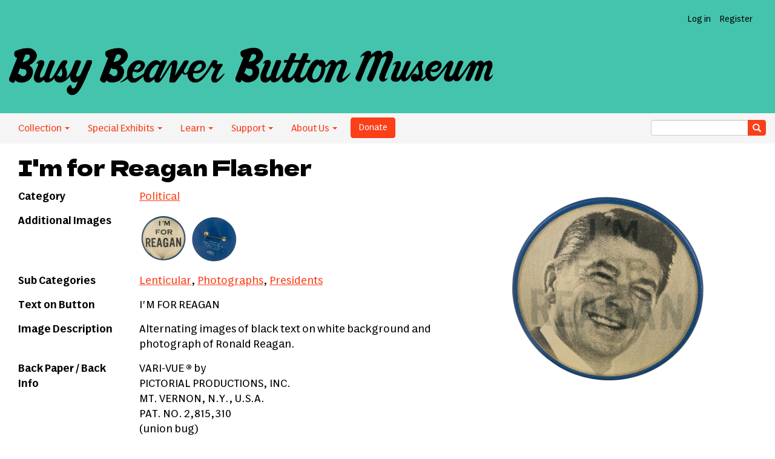

--- FILE ---
content_type: text/html; charset=UTF-8
request_url: https://buttonmuseum.org/buttons/im-reagan-flasher
body_size: 5610
content:
<!DOCTYPE html>
<html  lang="en" dir="ltr">
  <head>
    <meta charset="utf-8" />
<script async src="https://www.googletagmanager.com/gtag/js?id=G-MF67TD0YKS"></script>
<script>window.dataLayer = window.dataLayer || [];function gtag(){dataLayer.push(arguments)};gtag("js", new Date());gtag("set", "developer_id.dMDhkMT", true);gtag("config", "G-MF67TD0YKS", {"groups":"default","page_placeholder":"PLACEHOLDER_page_location","allow_ad_personalization_signals":false});</script>
<link rel="canonical" href="https://buttonmuseum.org/buttons/im-reagan-flasher" />
<meta name="Generator" content="Drupal 10 (https://www.drupal.org)" />
<meta name="MobileOptimized" content="width" />
<meta name="HandheldFriendly" content="true" />
<meta name="viewport" content="width=device-width, initial-scale=1.0" />
<link rel="icon" href="/themes/custom/BBBM/favicon.ico" type="image/vnd.microsoft.icon" />
<link rel="alternate" type="application/rss+xml" href="https://buttonmuseum.org/rss.xml" title="Busy Beaver Button Museum’s Really Simple Button Syndication Feed" />

    <title>I&#039;m for Reagan Flasher — PO0732 | Busy Beaver Button Museum</title>
    <link rel="stylesheet" media="all" href="/sites/default/files/css/css_RklcAkcAbYy6mjibjHIv_DbMU_C05ILdTo9jcYpaI2g.css?delta=0&amp;language=en&amp;theme=BBBM&amp;include=eJxzcnLy1U_PyU9KzNEtLqnMycxL10nKzy8pLilKLNBPK0rMTS3PL8rWKa4sLknN1U9KLE4FAOzZE40" />
<link rel="stylesheet" media="all" href="https://cdn.jsdelivr.net/npm/entreprise7pro-bootstrap@3.4.8/dist/css/bootstrap.min.css" integrity="sha256-zL9fLm9PT7/fK/vb1O9aIIAdm/+bGtxmUm/M1NPTU7Y=" crossorigin="anonymous" />
<link rel="stylesheet" media="all" href="https://cdn.jsdelivr.net/npm/@unicorn-fail/drupal-bootstrap-styles@0.0.2/dist/3.1.1/7.x-3.x/drupal-bootstrap.min.css" integrity="sha512-nrwoY8z0/iCnnY9J1g189dfuRMCdI5JBwgvzKvwXC4dZ+145UNBUs+VdeG/TUuYRqlQbMlL4l8U3yT7pVss9Rg==" crossorigin="anonymous" />
<link rel="stylesheet" media="all" href="https://cdn.jsdelivr.net/npm/@unicorn-fail/drupal-bootstrap-styles@0.0.2/dist/3.1.1/8.x-3.x/drupal-bootstrap.min.css" integrity="sha512-jM5OBHt8tKkl65deNLp2dhFMAwoqHBIbzSW0WiRRwJfHzGoxAFuCowGd9hYi1vU8ce5xpa5IGmZBJujm/7rVtw==" crossorigin="anonymous" />
<link rel="stylesheet" media="all" href="https://cdn.jsdelivr.net/npm/@unicorn-fail/drupal-bootstrap-styles@0.0.2/dist/3.2.0/7.x-3.x/drupal-bootstrap.min.css" integrity="sha512-U2uRfTiJxR2skZ8hIFUv5y6dOBd9s8xW+YtYScDkVzHEen0kU0G9mH8F2W27r6kWdHc0EKYGY3JTT3C4pEN+/g==" crossorigin="anonymous" />
<link rel="stylesheet" media="all" href="https://cdn.jsdelivr.net/npm/@unicorn-fail/drupal-bootstrap-styles@0.0.2/dist/3.2.0/8.x-3.x/drupal-bootstrap.min.css" integrity="sha512-JXQ3Lp7Oc2/VyHbK4DKvRSwk2MVBTb6tV5Zv/3d7UIJKlNEGT1yws9vwOVUkpsTY0o8zcbCLPpCBG2NrZMBJyQ==" crossorigin="anonymous" />
<link rel="stylesheet" media="all" href="https://cdn.jsdelivr.net/npm/@unicorn-fail/drupal-bootstrap-styles@0.0.2/dist/3.3.1/7.x-3.x/drupal-bootstrap.min.css" integrity="sha512-ZbcpXUXjMO/AFuX8V7yWatyCWP4A4HMfXirwInFWwcxibyAu7jHhwgEA1jO4Xt/UACKU29cG5MxhF/i8SpfiWA==" crossorigin="anonymous" />
<link rel="stylesheet" media="all" href="https://cdn.jsdelivr.net/npm/@unicorn-fail/drupal-bootstrap-styles@0.0.2/dist/3.3.1/8.x-3.x/drupal-bootstrap.min.css" integrity="sha512-kTMXGtKrWAdF2+qSCfCTa16wLEVDAAopNlklx4qPXPMamBQOFGHXz0HDwz1bGhstsi17f2SYVNaYVRHWYeg3RQ==" crossorigin="anonymous" />
<link rel="stylesheet" media="all" href="https://cdn.jsdelivr.net/npm/@unicorn-fail/drupal-bootstrap-styles@0.0.2/dist/3.4.0/8.x-3.x/drupal-bootstrap.min.css" integrity="sha512-tGFFYdzcicBwsd5EPO92iUIytu9UkQR3tLMbORL9sfi/WswiHkA1O3ri9yHW+5dXk18Rd+pluMeDBrPKSwNCvw==" crossorigin="anonymous" />
<link rel="stylesheet" media="all" href="/sites/default/files/css/css_GYroKGVXuptGE9Vm7IeLSQ6T6AlXbIvRBECZLmrv03o.css?delta=9&amp;language=en&amp;theme=BBBM&amp;include=eJxzcnLy1U_PyU9KzNEtLqnMycxL10nKzy8pLilKLNBPK0rMTS3PL8rWKa4sLknN1U9KLE4FAOzZE40" />

    
  </head>
  <body class="path-node page-node-type-buttons has-glyphicons">
    <a href="#main-content" class="visually-hidden focusable skip-link">
      Skip to main content
    </a>
    
      <div class="dialog-off-canvas-main-canvas" data-off-canvas-main-canvas>
    <div class="site-wrap">
<header class="site-header">
    <div class="user-links clearfix">
        <ul class="nav navbar-nav">
           
               
                    <li><a href="/user/login">Log in</a></li>
          <li><a href="/user/register">Register</a></li>
                  </ul>
    </div>
    <a class="logo" href="/" title="Home">
      <img src="/themes/custom/BBBM/logo.png" alt="Home" />
    </a>
</header>
<div id="navbar" role="banner" class="navbar-header">    
<div class="navbar-header-collapse">        
      <button type="button" class="navbar-toggle collapsed" data-toggle="collapse" data-target="#navbar-collapse" aria-expanded="false">
      <span class="sr-only">Toggle navigation</span>
      <span class="icon-bar"></span>
      <span class="icon-bar"></span>
      <span class="icon-bar"></span>
    </button>
  </div>

                      <div id="navbar-collapse" class="navbar-collapse collapse">
          <div class="region region-navigation-collapsible">
    <nav role="navigation" aria-labelledby="block-bbbm-main-menu-menu" id="block-bbbm-main-menu">
            
  <h2 class="visually-hidden" id="block-bbbm-main-menu-menu">Main navigation</h2>
  

        
      <ul class="menu menu--main nav navbar-nav">
                      <li class="expanded dropdown first">
                                                                    <a href="" class="dropdown-toggle" data-toggle="dropdown">Collection <span class="caret"></span></a>
                        <ul class="dropdown-menu">
                      <li class="first">
                                        <a href="/categories" data-drupal-link-system-path="category">By Category</a>
              </li>
                      <li class="last">
                                        <a href="/explore-by-decade" data-drupal-link-system-path="explore-by-decade">By Decade</a>
              </li>
        </ul>
  
              </li>
                      <li class="expanded dropdown">
                                                                    <a href="" class="dropdown-toggle" data-toggle="dropdown">Special Exhibits <span class="caret"></span></a>
                        <ul class="dropdown-menu">
                      <li class="first last">
                                        <a href="/fan-museum" data-drupal-link-system-path="fanmuseum">Fan Museum</a>
              </li>
        </ul>
  
              </li>
                      <li class="expanded dropdown">
                                                                    <a href="" class="dropdown-toggle" data-toggle="dropdown">Learn <span class="caret"></span></a>
                        <ul class="dropdown-menu">
                      <li class="first">
                                        <a href="/button-history" title="" data-drupal-link-system-path="node/18817">Button History</a>
              </li>
                      <li>
                                        <a href="/button-manufacturers" data-drupal-link-system-path="button-manufacturers">Manufacturers</a>
              </li>
                      <li>
                                        <a href="/club-and-organization-acronyms" data-drupal-link-system-path="node/24086">Acronyms</a>
              </li>
                      <li>
                                        <a href="/blog" data-drupal-link-system-path="blog">Blog</a>
              </li>
                      <li class="last">
                                        <a href="/resources" data-drupal-link-system-path="node/18228">Resources</a>
              </li>
        </ul>
  
              </li>
                      <li class="expanded dropdown">
                                                                    <a href="" class="dropdown-toggle" data-toggle="dropdown">Support <span class="caret"></span></a>
                        <ul class="dropdown-menu">
                      <li class="first">
                                        <a href="/donate" title="" data-drupal-link-system-path="node/19597">Donate</a>
              </li>
                      <li>
                                        <a href="/volunteer" data-drupal-link-system-path="node/18229">Volunteer</a>
              </li>
                      <li class="last">
                                        <a href="/donate-buttons" data-drupal-link-system-path="node/18230">Donate Buttons</a>
              </li>
        </ul>
  
              </li>
                      <li class="expanded dropdown last">
                                                                    <a href="" class="dropdown-toggle" data-toggle="dropdown">About Us <span class="caret"></span></a>
                        <ul class="dropdown-menu">
                      <li class="first">
                                        <a href="/about" data-drupal-link-system-path="node/13923">About</a>
              </li>
                      <li>
                                        <a href="/button-power" data-drupal-link-system-path="node/24048">Button Power</a>
              </li>
                      <li>
                                        <a href="/contact" title="" data-drupal-link-system-path="contact">Contact</a>
              </li>
                      <li>
                                        <a href="/press" data-drupal-link-system-path="node/22138">Press</a>
              </li>
                      <li>
                                        <a href="/events" data-drupal-link-system-path="node/19598">Events</a>
              </li>
                      <li class="last">
                                        <a href="https://www.busybeaver.net" target="_blank">Make Your Own Button History</a>
              </li>
        </ul>
  
              </li>
        </ul>
  

  </nav>

  </div>

        <div class="donate">
          <form action="https://www.paypal.com/cgi-bin/webscr" method="post" target="_blank"><input name="cmd" type="hidden" value="_s-xclick"> <input name="hosted_button_id" type="hidden" value="52NRSHQBSJXH8"> <input alt="PayPal - The safer, easier way to pay online!" border="0" class="btn btn-primary" name="submit" type="submit" value="Donate">&nbsp;</form>
        </div>
        <div class="search-wrap nav-search">
        <form class="search-block-form" action="/search" method="get" accept-charset="UTF-8">
    <div class="form-item js-form-item form-type-search js-form-type-search form-item-keys js-form-item-keys form-no-label form-group">
        <div class="input-group">
            <input class="form-text form-control" type="text" name="key" value="" size="30" maxlength="128" data-toggle="tooltip" data-original-title="Search for buttons">
            <span class="input-group-btn">
                <button type="submit" value="Search" class="button js-form-submit form-submit btn-primary btn icon-only" name="">
                    <span class="sr-only">Search</span>
                    <span class="icon glyphicon glyphicon-search" aria-hidden="true"></span>
                </button>
            </span>
        </div>
  </div>
</form>        </div>
      </div>
            </div>
  <main role="main" class="main-buttons main-container js-quickedit-main-content">
    <div class="page-container container ">
    <div class="row">

                              <div class="col-sm-12" role="heading">
              <div class="region region-header">
        <h1 class="page-header">
<span>I&#039;m for Reagan Flasher</span>
</h1>

<div data-drupal-messages-fallback class="hidden"></div>

  </div>

          </div>
              
           
      <section class="col-sm-12">

                
                
                          <a id="main-content"></a>
            <div class="region region-content">
      <article  class="buttons is-promoted full clearfix">

  
    


  <div class="content row">
    <div class="col-sm-4 col-sm-push-8">
      
            <div class="field field--name-field-button-image field--type-image field--label-hidden field--item">  <a href="/sites/default/files/PO-im-for-reagan-flasher-one-button_busy_beaver_button_museum.png"><img loading="lazy" src="/sites/default/files/styles/medium/public/PO-im-for-reagan-flasher-one-button_busy_beaver_button_museum.png?itok=lKXeD_8g" width="350" height="328" alt="I&#039;m for Reagan Flasher Political Button Museum" title="I&#039;m for Reagan Flasher" class="img-responsive" />

</a>
</div>
      
    </div>
    <div class="col-sm-8 col-sm-pull-4">
<table class="button-info">
        <tr>
        <th class="title">Category</th>
        <td>
      <div class="field field--name-field-button-category field--type-entity-reference field--label-hidden field--items">
              <div class="field--item"><a href="/category/political" hreflang="en">Political</a></div>
          </div>
  </td>
    </tr>
        
        <tr>
        <th class="title">Additional Images</th>
        <td>
      <div class="field field--name-field-add-images field--type-image field--label-hidden field--items">
              <div class="field--item">  <a href="/sites/default/files/PO-im-for-reagan-flasher-two-button_busy_beaver_button_museum.png"><img loading="lazy" src="/sites/default/files/styles/additional_images/public/PO-im-for-reagan-flasher-two-button_busy_beaver_button_museum.png?itok=sewTcC9G" width="80" height="78" alt="I&#039;m for Reagan Flasher Political Button Museum" title="I&#039;m for Reagan Flasher" class="img-responsive" />

</a>
</div>
              <div class="field--item">  <a href="/sites/default/files/PO-im-for-reagan-flasher-button-back_busy_beaver_button_museum.png"><img loading="lazy" src="/sites/default/files/styles/additional_images/public/PO-im-for-reagan-flasher-button-back_busy_beaver_button_museum.png?itok=vZE2ePdD" width="80" height="80" alt="I&#039;m for Reagan Flasher button back Political Button Museum" title="I&#039;m for Reagan Flasher button back" class="img-responsive" />

</a>
</div>
          </div>
  </td>
    </tr>
            <tr>
        <th class="title">Sub Categories</th>
        <td>
      <div class="field field--name-field-button-tags field--type-entity-reference field--label-hidden field--items">
              <div class="field--item"><a href="/button-tags/lenticular" hreflang="en">Lenticular</a></div>
              <div class="field--item"><a href="/button-tags/photographs" hreflang="en">Photographs</a></div>
              <div class="field--item"><a href="/button-tags/presidents" hreflang="en">Presidents</a></div>
          </div>
  </td>
    </tr>
            <tr>
        <th class="title">Text on Button</th>
        <td>I'M FOR REAGAN</td>
    </tr>
            <tr>
        <th class="title">Image Description</th>
        <td><p>Alternating images of black text on white background and photograph of Ronald Reagan.&nbsp;</p>
</td>
    </tr>
            <tr>
        <th class="title">Back Paper / Back Info</th>
        <td>
            <div class="field field--name-field-back-paper field--type-text-long field--label-hidden field--item"><p>VARI-VUE <strong>® </strong>by<br>
PICTORIAL PRODUCTIONS, INC.<br>
MT. VERNON, N.Y., U.S.A.<br>
PAT. NO. 2,815,310<br>
(union bug)</p></div>
      </td>
    </tr>
                <tr>
        <th class="title">Back Style</th>
        <td>
      <div class="field field--name-field-back-style field--type-entity-reference field--label-hidden field--items">
              <div class="field--item"><a href="/back-style/brass-locking-pin" hreflang="en">Brass locking pin</a></div>
          </div>
  </td>
    </tr>
            <tr>
        <th class="title">The Shape</th>
        <td>
            <div class="field field--name-field-button-shape field--type-entity-reference field--label-hidden field--item"><a href="/shape/circle" hreflang="en">Circle</a></div>
      </td>
    </tr>
            <tr>
        <th class="title">The Size</th>
        <td>
      <div class="field field--name-field-button-size field--type-entity-reference field--label-hidden field--items">
              <div class="field--item"><a href="/size/2-12-inch-0" hreflang="en">2 1/2 inch</a></div>
          </div>
  </td>
    </tr>
                <tr>
        <th class="title">The Manufacturer</th>
        <td>
            <div class="field field--name-field-button-maker field--type-entity-reference field--label-hidden field--item"><a href="/manufacturer/vari-vue" hreflang="en">Vari-Vue</a></div>
      </td>
    </tr>
            <tr>
        <th class="title">Additional Information</th>
        <td><p>Ronald Reagan was an actor who became involved with politics in the 1960s. He was the Governor of California from 1966 to 1974. In 1968 and 1976, he ran unsuccessfully to become the Republican Party's nominee for President but easily secured the nomination in 1980.&nbsp;</p>

<p>Reagan&nbsp;ran against incumbent President Jimmy Carter in the 1980 election, alongside vice-presidential nominee George H. W. Bush. His campaign stressed lower taxes, states' rights, and&nbsp;less governmental interference in people's lives. In the general election, Reagan was behind in most polls leading up to the sole televised debate with Carter, but the Reagan/Bush ticket was able to overcome the deficit. Reagan&nbsp;ended up carrying 44 states and became&nbsp;the 40th President of the United States.</p>
</td>
    </tr>
            <tr>
        <th class="title">Sources</th>
        <td>
            <div class="field field--name-field-sources- field--type-text-long field--label-hidden field--item"><p>The White House. (n.d.). <em>Ronald Reagan</em>. <a href="https://www.whitehouse.gov/about-the-white-house/presidents/ronald-reagan/">https://www.whitehouse.gov/about-the-white-house/presidents/ronald-reag…</a></p>
</div>
      </td>
    </tr>
            <tr>
        <th class="title">Catalog ID</th>
        <td>PO0732</td>
    </tr>
    </table>
    </div>
  </div>

  </article>


  </div>

              </section>

    </div>
    </div>
  </main>

<footer class="footer" role="contentinfo">
        <div class="inner">
          <div class="region region-footer">
    <section id="block-footercontent" class="block block-block-content block-block-contentbd2b78bd-ba32-49f3-9f35-cc0f7b3ee68f clearfix">
  
    

      
            <div class="field field--name-body field--type-text-with-summary field--label-hidden field--item"><p>
    The Button Museum<br />
    3407 W. Armitage Ave.<br />
    Chicago, IL 60647<br />
</p>
<p>The <a href="/about">physical museum</a> is open. For groups of more than 6, <a href="/contact">please contact us</a>. Looking forward to seeing you!</p></div>
      
  </section>


  </div>

      </div>
  <div id="navbar-footer" role="banner" class="navbar-footer clearfix">    
                      <div id="navbar-footer" class="navbar-wrap">
          <div class="region region-navigation-collapsible">
    <nav role="navigation" aria-labelledby="block-bbbm-main-menu-menu" id="block-bbbm-main-menu">
            
  <h2 class="visually-hidden" id="block-bbbm-main-menu-menu">Main navigation</h2>
  

        
      <ul class="menu menu--main nav navbar-nav">
                      <li class="expanded dropdown first">
                                                                    <a href="" class="dropdown-toggle" data-toggle="dropdown">Collection <span class="caret"></span></a>
                        <ul class="dropdown-menu">
                      <li class="first">
                                        <a href="/categories" data-drupal-link-system-path="category">By Category</a>
              </li>
                      <li class="last">
                                        <a href="/explore-by-decade" data-drupal-link-system-path="explore-by-decade">By Decade</a>
              </li>
        </ul>
  
              </li>
                      <li class="expanded dropdown">
                                                                    <a href="" class="dropdown-toggle" data-toggle="dropdown">Special Exhibits <span class="caret"></span></a>
                        <ul class="dropdown-menu">
                      <li class="first last">
                                        <a href="/fan-museum" data-drupal-link-system-path="fanmuseum">Fan Museum</a>
              </li>
        </ul>
  
              </li>
                      <li class="expanded dropdown">
                                                                    <a href="" class="dropdown-toggle" data-toggle="dropdown">Learn <span class="caret"></span></a>
                        <ul class="dropdown-menu">
                      <li class="first">
                                        <a href="/button-history" title="" data-drupal-link-system-path="node/18817">Button History</a>
              </li>
                      <li>
                                        <a href="/button-manufacturers" data-drupal-link-system-path="button-manufacturers">Manufacturers</a>
              </li>
                      <li>
                                        <a href="/club-and-organization-acronyms" data-drupal-link-system-path="node/24086">Acronyms</a>
              </li>
                      <li>
                                        <a href="/blog" data-drupal-link-system-path="blog">Blog</a>
              </li>
                      <li class="last">
                                        <a href="/resources" data-drupal-link-system-path="node/18228">Resources</a>
              </li>
        </ul>
  
              </li>
                      <li class="expanded dropdown">
                                                                    <a href="" class="dropdown-toggle" data-toggle="dropdown">Support <span class="caret"></span></a>
                        <ul class="dropdown-menu">
                      <li class="first">
                                        <a href="/donate" title="" data-drupal-link-system-path="node/19597">Donate</a>
              </li>
                      <li>
                                        <a href="/volunteer" data-drupal-link-system-path="node/18229">Volunteer</a>
              </li>
                      <li class="last">
                                        <a href="/donate-buttons" data-drupal-link-system-path="node/18230">Donate Buttons</a>
              </li>
        </ul>
  
              </li>
                      <li class="expanded dropdown last">
                                                                    <a href="" class="dropdown-toggle" data-toggle="dropdown">About Us <span class="caret"></span></a>
                        <ul class="dropdown-menu">
                      <li class="first">
                                        <a href="/about" data-drupal-link-system-path="node/13923">About</a>
              </li>
                      <li>
                                        <a href="/button-power" data-drupal-link-system-path="node/24048">Button Power</a>
              </li>
                      <li>
                                        <a href="/contact" title="" data-drupal-link-system-path="contact">Contact</a>
              </li>
                      <li>
                                        <a href="/press" data-drupal-link-system-path="node/22138">Press</a>
              </li>
                      <li>
                                        <a href="/events" data-drupal-link-system-path="node/19598">Events</a>
              </li>
                      <li class="last">
                                        <a href="https://www.busybeaver.net" target="_blank">Make Your Own Button History</a>
              </li>
        </ul>
  
              </li>
        </ul>
  

  </nav>

  </div>

        <div class="search-wrap nav-search">
        <form class="search-block-form" action="/search" method="get" accept-charset="UTF-8">
    <div class="form-item js-form-item form-type-search js-form-type-search form-item-keys js-form-item-keys form-no-label form-group">
        <div class="input-group">
            <input class="form-text form-control" type="text" name="key" value="" size="30" maxlength="128" data-toggle="tooltip" data-original-title="Search for buttons">
            <span class="input-group-btn">
                <button type="submit" value="Search" class="button js-form-submit form-submit btn-primary btn icon-only" name="">
                    <span class="sr-only">Search</span>
                    <span class="icon glyphicon glyphicon-search" aria-hidden="true"></span>
                </button>
            </span>
        </div>
  </div>
</form>        </div>
      </div>
            </div>
</footer>
</div><!-- Site wrap -->
  </div>

    
    <script type="application/json" data-drupal-selector="drupal-settings-json">{"path":{"baseUrl":"\/","pathPrefix":"","currentPath":"node\/20453","currentPathIsAdmin":false,"isFront":false,"currentLanguage":"en"},"pluralDelimiter":"\u0003","suppressDeprecationErrors":true,"google_analytics":{"account":"G-MF67TD0YKS","trackOutbound":true,"trackMailto":true,"trackTel":true,"trackDownload":true,"trackDownloadExtensions":"7z|aac|arc|arj|asf|asx|avi|bin|csv|doc(x|m)?|dot(x|m)?|exe|flv|gif|gz|gzip|hqx|jar|jpe?g|js|mp(2|3|4|e?g)|mov(ie)?|msi|msp|pdf|phps|png|ppt(x|m)?|pot(x|m)?|pps(x|m)?|ppam|sld(x|m)?|thmx|qtm?|ra(m|r)?|sea|sit|tar|tgz|torrent|txt|wav|wma|wmv|wpd|xls(x|m|b)?|xlt(x|m)|xlam|xml|z|zip"},"bootstrap":{"forms_has_error_value_toggle":1,"modal_animation":1,"modal_backdrop":"true","modal_focus_input":1,"modal_keyboard":1,"modal_select_text":1,"modal_show":1,"modal_size":"","popover_enabled":1,"popover_animation":1,"popover_auto_close":1,"popover_container":"body","popover_content":"","popover_delay":"0","popover_html":0,"popover_placement":"right","popover_selector":"","popover_title":"","popover_trigger":"click","tooltip_enabled":1,"tooltip_animation":1,"tooltip_container":"body","tooltip_delay":"0","tooltip_html":0,"tooltip_placement":"auto left","tooltip_selector":"","tooltip_trigger":"hover"},"user":{"uid":0,"permissionsHash":"7f77582eb2561db6e553407b855145f3a2b7c21445d91999446a40cc51f6651c"}}</script>
<script src="/sites/default/files/js/js_dw4i6hvAXkDDIFf3FM8qNOZTbOdFt_ZLmajCVZr0MV4.js?scope=footer&amp;delta=0&amp;language=en&amp;theme=BBBM&amp;include=eJxdyUEKwCAMBdELWbyD-55BoogEgj8kQejtuyvS3fCmlHLnKWgkl3djDU8NCA8jzV9VtVF5cRxTodjDDglAgjVNYMqotEie4O75Dy-1AC7k"></script>
<script src="https://cdn.jsdelivr.net/npm/entreprise7pro-bootstrap@3.4.8/dist/js/bootstrap.min.js" integrity="sha256-3XV0ZwG+520tCQ6I0AOlrGAFpZioT/AyPuX0Zq2i8QY=" crossorigin="anonymous"></script>
<script src="/sites/default/files/js/js_en7yHR2LeoewZofzgc3pbpI08N5z-4bMD9zbQ90QwqI.js?scope=footer&amp;delta=2&amp;language=en&amp;theme=BBBM&amp;include=eJxdyUEKwCAMBdELWbyD-55BoogEgj8kQejtuyvS3fCmlHLnKWgkl3djDU8NCA8jzV9VtVF5cRxTodjDDglAgjVNYMqotEie4O75Dy-1AC7k"></script>

  </body>
</html>
